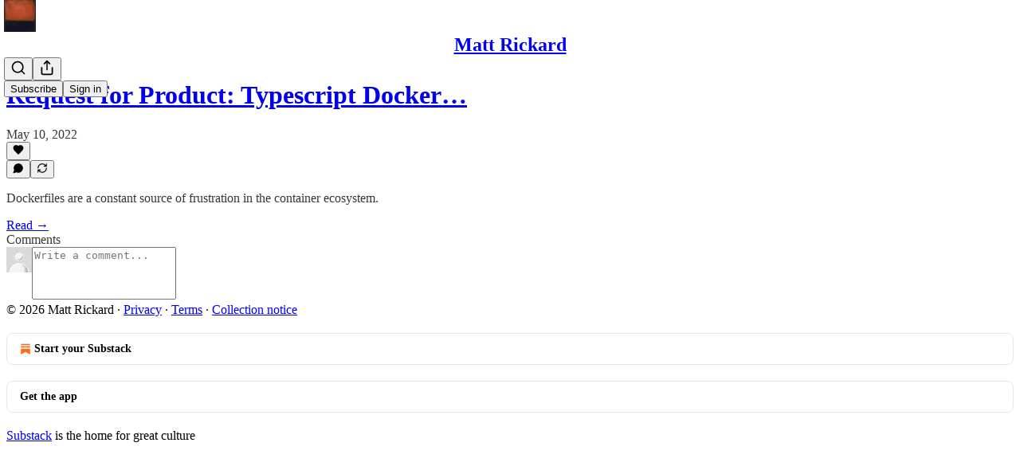

--- FILE ---
content_type: application/javascript
request_url: https://substackcdn.com/bundle/static/js/4744.9a884348.js
body_size: 9664
content:
"use strict";(self.webpackChunksubstack=self.webpackChunksubstack||[]).push([["4744"],{71036:function(e,t,i){i.d(t,{A:()=>n});let n={content:"content-JGN4ux",open:"open-zZMbkU",close:"close-KnhLUu"}},14444:function(e,t,i){i.d(t,{A:()=>n});let n={inlineContainer:"inlineContainer-FbhgTi",container:"container-ORd8N2"}},48028:function(e,t,i){i.d(t,{I:()=>p});var n=i(69277),r=i(4006),a=i(38390),l=i(32485),o=i.n(l),s=i(17402),c=i(84014),u=i(11510),d=i(18359);let p=(0,s.forwardRef)((e,t)=>{let{children:i,className:l,fullscreenMobile:s,width:p,style:h,onClose:b,disableCloseOnBackdropClick:g,testId:f,initialFocus:m}=e,C=(0,u.Iu)(),v=C&&!s&&b;return(0,r.FD)(a.UC,{forceMount:!0,ref:t,"data-testid":f,className:o()(l,d.A.panel,C&&d.A.mobile,s&&d.A.fullscreenMobile),style:(0,n._)({width:C?void 0:p},h),onOpenAutoFocus:e=>{(null==m?void 0:m.current)&&(e.preventDefault(),m.current.focus())},onCloseAutoFocus:e=>{e.preventDefault()},onPointerDownOutside:e=>{e.preventDefault()},onEscapeKeyDown:e=>{g&&e.preventDefault()},children:[v&&(0,r.Y)(c.D,{close:b}),i]})});p.displayName="ModalPanel"},55734:function(e,t,i){i.d(t,{r:()=>h,p:()=>p});var n=i(4006),r=i(35426),a=i(32485),l=i.n(a),o=i(17402);let s="transition-vApOKl",c="mobile-v3F3YQ",u="from-yIK2iV",d="to-tgOjA4",p=e=>{let{children:t}=e;return(0,n.Y)(r.e.Child,{as:o.Fragment,enter:s,enterFrom:u,enterTo:d,leave:s,leaveFrom:d,leaveTo:u,children:t})},h=e=>{let{children:t}=e;return(0,n.Y)(r.e.Child,{as:o.Fragment,enter:l()(s,c),enterFrom:l()(u,c),enterTo:l()(d,c),leave:l()(s,c),leaveFrom:l()(d,c),leaveTo:l()(u,c),children:t})}},67250:function(e,t,i){i.d(t,{H:()=>a});var n=i(84605),r=i(67140);function a(e){let{value:t,format:i,currency:a,currencyIsMinorUnits:l}=e,{userLocale:o}=(0,n.GO)();return(0,r.V)(t,i,a,l,o)}},25851:function(e,t,i){i.d(t,{Q:()=>u});var n=i(69277),r=i(32641),a=i(4006),l=i(32485),o=i.n(l),s=i(33727),c=i(10996);function u(e){var{className:t}=e,i=(0,r._)(e,["className"]);return(0,a.Y)(c.e$,{children:(0,a.Y)(s.Z,(0,n._)({className:o()("panel-JHzhUT",t),shadow:"md",radius:"sm",sizing:"border-box",outline:"none",border:"detail",gap:2,zIndex:1},i))})}},4257:function(e,t,i){i.d(t,{u:()=>C});var n=i(69277),r=i(70408),a=i(4006),l=i(32485),o=i.n(l),s=i(66803),c=i(418),u=i(32641),d=i(97731);let p=e=>{var{fill:t="#FF6719"}=e,i=(0,u._)(e,["fill"]);return(0,a.FD)(d.A,(0,r._)((0,n._)({},i),{fill:t,name:"BestsellerBadgeIcon",svgParams:{viewBox:"0 0 40 40",height:40,width:40},children:[(0,a.Y)("path",{d:"M17.4385 1.2681C19.3988 0.456149 21.6012 0.45615 23.5615 1.2681L31.5807 4.58976C33.5409 5.40172 35.0983 6.95911 35.9102 8.91933L39.2319 16.9385C40.0439 18.8988 40.0439 21.1012 39.2319 23.0615L35.9102 31.0807C35.0983 33.0409 33.5409 34.5983 31.5807 35.4102L23.5615 38.7319C21.6012 39.5439 19.3988 39.5439 17.4385 38.7319L9.41933 35.4102C7.45911 34.5983 5.90171 33.0409 5.08976 31.0807L1.7681 23.0615C0.956149 21.1012 0.95615 18.8988 1.7681 16.9385L5.08976 8.91933C5.90172 6.95911 7.45911 5.40171 9.41933 4.58976L17.4385 1.2681Z",fill:t,stroke:"transparent"}),(0,a.Y)("path",{d:"M27.1666 15L17.9999 24.1667L13.8333 20",stroke:"white",strokeWidth:"4",strokeLinecap:"round",strokeLinejoin:"round"})]}))},h=e=>(0,a.FD)(d.A,(0,r._)((0,n._)({},e),{name:"BestsellerBadgeOutlineIcon",svgParams:{viewBox:"0 0 40 40",height:40,width:40},children:[(0,a.Y)("path",{d:"M17.8212 2.19198C19.5364 1.48152 21.4636 1.48152 23.1788 2.19198L31.198 5.51364C32.9132 6.2241 34.2759 7.58682 34.9864 9.30201L38.308 17.3212C39.0185 19.0364 39.0185 20.9636 38.308 22.6788L34.9864 30.698C34.2759 32.4132 32.9132 33.7759 31.198 34.4864L23.1788 37.808C21.4636 38.5185 19.5364 38.5185 17.8212 37.808L9.80201 34.4864C8.08682 33.7759 6.7241 32.4132 6.01364 30.698L2.69198 22.6788C1.98152 20.9636 1.98152 19.0364 2.69198 17.3212L6.01364 9.30201C6.7241 7.58682 8.08682 6.2241 9.80202 5.51364L17.8212 2.19198Z",stroke:"#FF6719",strokeWidth:"4",fill:"transparent"}),(0,a.Y)("path",{d:"M27.1666 15L17.9999 24.1667L13.8333 20",stroke:"#FF6719",strokeWidth:"4",strokeLinecap:"round",strokeLinejoin:"round"})]}));function b(e){var{colorFg:t="var(--color-fg)",colorBg:i="var(--color-bg)"}=e,l=(0,u._)(e,["colorFg","colorBg"]);return(0,a.FD)("svg",(0,r._)((0,n._)({width:"130",height:"130",viewBox:"0 0 130 130",fill:"none",xmlns:"http://www.w3.org/2000/svg"},l),{children:[(0,a.Y)("circle",{cx:"65",cy:"65",r:"65",fill:i}),(0,a.Y)("path",{d:"M67.5321 67.2143C62.0162 68.2532 54.1338 68.2193 47.1778 64.9205M62.2892 67.2143C61.2169 61.5215 61.2875 53.3079 64.9106 46.1935M62.2892 62.5387C67.8295 61.4951 75.7573 61.534 82.7358 64.8765M67.6643 62.5635C68.7424 68.2874 68.6652 76.5598 64.9832 83.7008M64.9106 46.1935C66.0867 43.8841 67.6371 41.6906 69.6443 39.7368C77.6175 31.5462 89.5811 30.9614 97.1218 32.3817C98.5421 39.9224 97.9573 51.886 89.7667 59.8592C87.6515 62.032 85.2556 63.6696 82.7358 64.8765M64.9106 46.1935C63.7346 43.8841 62.1841 41.6906 60.177 39.7368C52.2038 31.5462 40.2401 30.9614 32.6995 32.3817C31.2791 39.9224 31.8639 51.886 40.0546 59.8592C42.1955 62.0585 44.6242 63.7095 47.1778 64.9205M82.7358 64.8765C85.2556 66.0834 87.6515 67.7209 89.7667 69.8938C97.9573 77.8669 98.5421 89.8306 97.1218 97.3712C89.5811 98.7916 77.6175 98.2068 69.6443 90.0162C67.6781 88.1022 66.1502 85.9583 64.9832 83.7008M64.9832 83.7008C63.8145 85.9674 62.2826 88.12 60.3092 90.041C52.3361 98.2316 40.3724 98.8164 32.8317 97.3961C31.4114 89.8554 31.9962 77.8918 40.1868 69.9186C42.2908 67.7572 44.6726 66.1255 47.1778 64.9205",stroke:t,strokeWidth:"8.125",strokeLinejoin:"round"})]}))}function g(e){var{colorFg:t="var(--color-fg)",colorBg:i="var(--color-bg)"}=e,l=(0,u._)(e,["colorFg","colorBg"]);return(0,a.FD)("svg",(0,r._)((0,n._)({width:"130",height:"130",viewBox:"0 0 130 130",fill:"none",xmlns:"http://www.w3.org/2000/svg"},l),{children:[(0,a.Y)("circle",{cx:"65",cy:"65",r:"65",fill:i}),(0,a.Y)("path",{d:"M65.6465 68.0823C64.755 67.4734 63.829 66.7729 62.8971 65.9868M64.2878 62.7891C71.3916 62.5823 82.0308 64.7055 88.6659 72.6185M67.0615 62.7891C67.4781 63.9548 67.8607 65.2444 68.1794 66.6255M51.7343 46.2144C51.1193 45.9643 50.4867 45.7372 49.8361 45.5355C39.1879 41.9166 28.4388 46.7479 22.4627 51.3612C24.5858 58.6061 30.4423 68.8328 41.184 72.1639C41.6837 72.3338 42.1837 72.485 42.6834 72.6185M51.7343 46.2144C51.6666 45.4392 51.6364 44.6504 51.6472 43.8489C51.4959 32.6036 59.4123 23.8735 65.6465 19.6155C71.8808 23.8735 79.7972 32.6036 79.646 43.8489C79.6568 44.6586 79.6259 45.4553 79.5568 46.2382M51.7343 46.2144C52.4801 54.7605 57.7774 61.6677 62.8971 65.9868M79.5568 46.2382C80.19 45.9786 80.842 45.7436 81.5131 45.5355C92.1613 41.9166 102.91 46.7479 108.887 51.3612C106.763 58.6061 100.907 68.8328 90.1652 72.1639C89.6655 72.3338 89.1656 72.485 88.6659 72.6185M79.5568 46.2382C70.2171 50.0661 64.9642 59.225 62.8971 65.9868M88.6659 72.6185C89.0793 73.1115 89.4771 73.6269 89.8576 74.1657C96.5898 83.1744 95.3167 94.8904 92.7758 102C85.2294 102.219 73.6935 99.8095 67.2061 90.6229C66.6404 89.866 66.1313 89.0899 65.6746 88.2991M65.6746 88.2991C65.218 89.0899 64.7089 89.866 64.1432 90.6229C57.6557 99.8095 46.1198 102.219 38.5734 102C36.0326 94.8904 34.7595 83.1744 41.4917 74.1657C41.8722 73.6269 42.27 73.1115 42.6834 72.6185M65.6746 88.2991C69.7614 81.2212 69.6413 72.9599 68.1794 66.6255M42.6834 72.6185C47.2593 73.8412 51.8116 73.5781 55.9533 72.5175C60.7962 71.2773 65.0778 68.9466 68.1794 66.6255",stroke:t,strokeWidth:"8.125",strokeLinejoin:"round"})]}))}function f(e){var{colorFg:t="var(--color-fg)",colorBg:i="var(--color-bg)"}=e,l=(0,u._)(e,["colorFg","colorBg"]);return(0,a.FD)("svg",(0,r._)((0,n._)({width:"130",height:"130",viewBox:"0 0 130 130",fill:"none",xmlns:"http://www.w3.org/2000/svg"},l),{children:[(0,a.Y)("circle",{cx:"65",cy:"65",r:"65",fill:i}),(0,a.Y)("path",{d:"M65.8178 64.6615C59.9506 60.6715 52.6124 52.4902 52.7548 41.9528C52.7384 40.736 52.8216 39.5508 52.9909 38.3997M66.0797 65.3154C66.0986 65.348 66.1175 65.3807 66.1364 65.4136M65.8178 64.9992C65.2916 57.9443 67.0684 47.0438 75.4306 40.5834C76.5227 39.6919 77.666 38.9317 78.8438 38.2886M65.8179 64.9714C59.0286 67.0571 47.9603 67.7662 39.7687 61.0927C38.7178 60.2825 37.7706 59.4023 36.9188 58.4683M78.8438 38.2886C86.4928 34.1121 95.5904 34.8762 101.476 36.6775C101.936 42.8428 100.637 51.9448 94.721 58.454M78.8438 38.2886C77.469 29.525 70.9858 22.7599 65.8178 19.2455C60.628 22.7748 54.2874 29.5822 52.9909 38.3997M94.721 58.454C102.977 61.7257 108.166 69.4216 110.455 75.2094C105.819 79.488 97.6558 84.2461 88.6667 83.497M94.721 58.454C93.5875 58.0047 92.3961 57.6389 91.1466 57.3729C80.8595 54.8929 71.1285 60.1901 65.9175 64.9992C63.3212 71.5843 56.9757 80.641 46.6277 82.8553C45.4029 83.1519 44.1868 83.3366 42.9859 83.4236M88.6667 83.497C91.263 91.9728 88.4537 100.827 85.333 106.224C79.3164 105.319 70.9133 102.147 65.8177 95.2545M88.6667 83.497C88.3139 82.3454 87.8614 81.2007 87.2962 80.0726C82.9565 70.7934 73.1343 66.6144 66.1364 65.4136M65.8177 95.2545C60.7294 102.153 52.3292 105.334 46.3133 106.246C43.1749 100.83 40.3466 91.9318 42.9859 83.4236M65.8177 95.2545C66.6706 94.0981 67.4304 92.8373 68.0704 91.4651C72.7599 82.0801 69.6643 71.5554 66.1364 65.4136M42.9859 83.4236C34.1027 84.0672 26.05 79.3694 21.4552 75.1378C23.7146 69.4071 28.8135 61.8041 36.9188 58.4683M36.9188 58.4683C30.987 51.9645 29.6766 42.8564 30.1303 36.6869C36.072 34.8616 45.2909 34.0906 52.9909 38.3997",stroke:t,strokeWidth:"8.125",strokeLinejoin:"round"})]}))}let m={xs:12,sm:16,md:18,lg:24,xl:40,"2xl":132};function C(e){let{size:t,isStatic:i,badge:l}=e,u=m[t];if("bestseller"===l.type){if(!l.tier)return null;let e={height:u,isStatic:i};if(100===l.tier)return(0,a.Y)(h,(0,n._)({},e));let t=1e4===l.tier?"var(--color-accent-fg-purple)":void 0;return(0,a.Y)(p,(0,r._)((0,n._)({},e),{fill:t}))}if("subscriber"===l.type){if(!l.tier)return null;let e={width:u,height:u,className:o()("subscriberBadge-Lpjxjx",l.accent_colors&&"isSubscriber-JdH2KX")};return 1===l.tier?(0,a.Y)(b,(0,n._)({},e)):5===l.tier?(0,a.Y)(g,(0,n._)({},e)):(0,a.Y)(f,(0,n._)({},e))}return"vip"===l.type?(0,a.Y)(s.A,{size:u,stroke:"var(--color-fg-primary)"}):(0,a.Y)(c.A,{size:u,stroke:"var(--color-fg-primary)"})}},79107:function(e,t,i){i.d(t,{w:()=>u});var n=i(4006),r=i(17028),a=i(81203),l=i(75303),o=i(24777),s=i(92636),c=i(57324);function u(e){let{subscription:t={},publicationUser:i={},publication:u,type:h,onVisibilityChange:b,visibility:g}=e,f=g?"public"===g:"writes"===h?i.public:"public"===t.visibility;return(0,n.FD)(d,{children:[(0,n.Y)(l.AE,{href:(0,s.yR)((0,s.$_)(u),{utm_source:c.VU.editProfileVisibility}),target:"_blank",rel:"noopener noreferrer",children:(0,n.FD)(p,{children:[(0,n.Y)(a.Nq,{size:32,pub:u}),u&&(0,n.Y)(r.EY.B4,{weight:"semibold",ellipsis:!0,children:u.name})]})}),(0,n.Y)(o.d,{checked:f,onChange:e=>{b({type:h,publicationUser:i,subscription:t,visibility:e?"public":"private"})}})]})}let d=(0,l.I4)({display:"flex",gap:12,padding:8,justifyContent:"start",alignItems:"center",minWidth:0}),p=(0,l.I4)({display:"flex",gap:12,justifyContent:"start",alignItems:"center",flex:"grow",minWidth:0})},60782:function(e,t,i){i.d(t,{a:()=>m});var n=i(69277),r=i(70408),a=i(4006),l=i(6498),o=i.n(l),s=i(17402),c=i(86500),u=i(94729),d=i(68349),p=i(17028),h=i(16074),b=i(67250),g=i(79107),f=i(32848);function m(e){let{result:t}=(0,f.n7)();return t?(0,a.Y)(C,(0,r._)((0,n._)({},e),{result:t})):null}function C(e){let{result:t,onChange:i}=e,{refetchPublication:l,updateSubscriptions:m}=(0,f.n7)(),[C,v]=(0,s.useState)(()=>{let{publicationMap:e,publicationUserMap:i}=t;return null==t?void 0:t.subscriptions.filter(e=>!i.get(e.publication_id)).map(t=>(0,r._)((0,n._)({},t),{pub:e.get(t.publication_id),publication:e.get(t.publication_id)})).sort((e,t)=>{var i,n,r,a;return(null!=(r=null==(i=e.publication)?void 0:i.name)?r:"").localeCompare(null!=(a=null==(n=t.publication)?void 0:n.name)?a:"")})}),[Y,y]=(0,s.useMemo)(()=>o()(C,e=>"subscribed"===e.membership_state),[C]),w=C.some(e=>"private"===e.visibility),F=C.some(e=>"public"===e.visibility),[_,D]=(0,s.useState)(6);(0,s.useEffect)(()=>{D(null)},[]);let B=async e=>{let t=C.map(t=>(0,r._)((0,n._)({},t),{visibility:e}));null==i||i(t);let a=C.map(t=>({id:t.id,visibility:e}));(0,c.u4)(c.qY.PROFILE_EDITED,{type:"visibility_toggled_all",for:"reads",count:a.length,newVisibility:e}),v(t);try{await (0,u.x6)("/api/v1/subscription/visibilities/all",{method:"POST",json:{visibility:e}})}catch(e){}let l=await caches.open("api-cache");await l.delete("/api/v1/subscriptions"),m(t)},I=async e=>{let{subscription:t,visibility:a}=e,o=C.map(e=>e.id===t.id?(0,r._)((0,n._)({},e),{visibility:a}):e);null==i||i(o),v(o),(0,c.u4)(c.qY.PROFILE_EDITED,{type:"read_visibility_toggled",visibility:a});try{await (0,u.x6)("/api/v1/subscription/".concat(t.id,"/visibility"),{method:"POST",json:{visibility:a}})}catch(e){alert((0,d.uX)(e))}let s=await caches.open("api-cache");await s.delete("/api/v1/subscriptions"),t.publication_id&&await l(t.publication_id)};return(0,a.FD)(p.VP,{gap:16,children:[C.length>1&&(0,a.FD)(p.fI,{gap:4,children:[(0,a.Y)(p.$n,{priority:"secondary",onClick:()=>B("private"),disabled:!F,flex:"grow",children:"Hide all"}),(0,a.Y)(p.$n,{priority:"secondary",onClick:()=>B("public"),disabled:!w,flex:"grow",children:"Make all public"})]}),(0,a.FD)(p.VP,{className:"subscriptionsStack-t2l8yv",overflowY:"auto",border:"detail",radius:"md",padding:8,gap:16,children:[Y.length>0&&(0,a.FD)(p.VP,{gap:8,paddingTop:4,children:[(0,a.FD)(p.EY.Meta,{color:"secondary",paddingX:8,children:[(0,a.Y)(b.H,{format:"number",value:Y.length})," ","paid subscriptions"]}),(null!=_?Y.slice(0,_):Y).map(e=>(0,a.Y)(g.w,{type:"reads",subscription:e,publication:e.publication,onVisibilityChange:I},e.id))]}),Y.length>0&&y.length>0&&(0,a.Y)(h.c,{}),y.length>0&&(0,a.FD)(p.VP,{gap:8,paddingTop:4,children:[(0,a.Y)(p.EY.Meta,{color:"secondary",paddingX:8,children:"Free subscriptions"}),(null!=_?y.slice(0,_):y).map(e=>(0,a.Y)(g.w,{type:"reads",subscription:e,publication:e.publication,onVisibilityChange:I},e.id))]})]})]})}},62252:function(e,t,i){i.d(t,{q:()=>X});var n=i(69277),r=i(70408),a=i(79785),l=i(4006),o=i(38314),s=i(67535),c=i(60250),u=i(54718),d=i(87677),p=i(17402),h=i(84605),b=i(46271),g=i(86500),f=i(99662),m=i(31392),C=i(12501),v=i(17028),Y=i(3443),y=i(88774),w=i(67250),F=i(25851),_=i(81203),D=i(4257),B=i(67140),I=i(16993),M=i(60782);function k(e){let{isOpen:t,onClose:i}=e,{iString:n}=(0,h.GO)();return(0,l.FD)(I.aF,{isOpen:t,onClose:i,children:[(0,l.Y)(I.rQ,{title:n("Subscription visibility"),description:n("Control which of your subscriptions appear on your profile"),showClose:!0,onClose:i}),(0,l.Y)(I.cw,{children:(0,l.Y)(M.a,{})})]})}var N=i(76528),P=i(52801),x=i(55298),S=i(92636),E=i(28700),V=i(49807),L=i(98949);let A={userStatusPopoverContent:"userStatusPopoverContent-Dq9jUa",subscriptionItem:"subscriptionItem-Fianmj",subscriptionContext:"subscriptionContext-TxZ2tf",secondaryBadgeButton:"secondaryBadgeButton-ZKuuU3",currentPublicationBar:"currentPublicationBar-xMtV6t",moreButton:"moreButton-T3omhQ",badgeAnimation:"badgeAnimation-K_JAim",backButton:"backButton-B6X90Z"};function O(){let e=(0,a._)([""," has hundreds of paid subscriptions"]);return O=function(){return e},e}function z(){let e=(0,a._)([""," has thousands of paid subscriptions"]);return z=function(){return e},e}function U(){let e=(0,a._)([""," has tens of thousands of paid subscriptions"]);return U=function(){return e},e}function T(){let e=(0,a._)(["#"," Rising in ",""]);return T=function(){return e},e}function j(){let e=(0,a._)(["#"," in ",""]);return j=function(){return e},e}function K(){let e=(0,a._)([""," is a Substack Bestseller"]);return K=function(){return e},e}function R(){let e=(0,a._)([""," paid subscriptions"]);return R=function(){return e},e}function X(e){let{userId:t,badge:i,hideViewProfileButton:a=!1,children:c}=e,u=function(){let[e,t]=(0,p.useState)(!1);return{open:()=>t(!0),element:(0,l.Y)(k,{isOpen:e,onClose:()=>t(!1)})}}(),[d,h]=(0,p.useState)(()=>"subscriber"===i.type?(0,r._)((0,n._)({},i),{color:null}):i),[b,m]=(0,p.useState)(!1),[C,y]=(0,p.useState)(!1),{refs:w,floatingStyles:_,context:D,update:B}=(0,o.we)({open:b,onOpenChange:m,middleware:[(0,s.RK)(),(0,s.BN)()]}),I=(0,o.Mk)(D,{mouseOnly:!0,delay:{open:500,close:250}}),{getReferenceProps:M,getFloatingProps:P}=(0,o.bv)([I,(0,o.s9)(D,{ancestorScroll:!0})]),{isMounted:x,styles:S}=(0,Y.g)(D),{userStatus:E}=(e=>{let{userId:t,shouldFetch:i}=e,n=(0,N.OU)("/api/v1/user_status/".concat(t),{auto:!!(i&&t),deps:[i,t]});return t?{userStatus:n.data,isLoading:n.isLoading}:{userStatus:null,isLoading:!1}})({shouldFetch:!!(t&&b),userId:t});if(ec({badge:i,shouldPreload:C}),(0,p.useEffect)(()=>{b&&E&&(0,g.u4)(g.qY.USER_CREDENTIAL_DRAWER_OPENED,{userId:t})},[b,E]),(0,L.Fr)()||(0,f.y)())return(0,l.Y)(l.FK,{children:c});let V=M();return(0,l.FD)(v.fI,(0,r._)((0,n._)({ref:w.setReference,onClick:e=>{e.stopPropagation()}},V),{onMouseEnter:e=>{y(!0),"function"==typeof(null==V?void 0:V.onMouseEnter)&&V.onMouseEnter(e)},children:[c,u.element,E&&x&&(0,l.Y)(o.XF,{children:(0,l.Y)(v.az,(0,r._)((0,n._)({style:(0,r._)((0,n._)({},_),{zIndex:v.iC}),ref:w.setFloating},P()),{children:(0,l.Y)(F.Q,{style:S,children:(0,l.Y)(W,{userId:t,badge:d,onChangeBadge:e=>{h(e),B()},hideViewProfileButton:a,userStatus:E,onEditSubscriptions:u.open})})}))})]}))}function W(e){let{userId:t,badge:i,hideViewProfileButton:n=!1,userStatus:r,onChangeBadge:a,onEditSubscriptions:o}=e;switch(i.type){case"bestseller":return(0,l.Y)(H,{badge:i,userId:t,hideViewProfileButton:n,userStatus:r,onChangeBadge:a});case"subscriber":return(0,l.Y)(G,{badge:i,userId:t,hideViewProfileButton:n,userStatus:r,onChangeBadge:a,onEditSubscriptions:o});case"unverified":return(0,l.Y)($,{badge:i,userId:t,hideViewProfileButton:n,userStatus:r});case"vip":return(0,l.Y)(Z,{badge:i,userId:t,hideViewProfileButton:n,userStatus:r,onChangeBadge:a});default:return(0,l.Y)(l.FK,{})}}function H(e){let{badge:t,userId:i,hideViewProfileButton:n=!1,userStatus:r,onChangeBadge:a}=e,{iString:o,iTemplate:s}=(0,h.GO)(),c=!!(null==r?void 0:r.leaderboardStatus),u=t.tier,d=r.leaderboardStatus?"trending"===r.leaderboardStatus.ranking?s(T(),null==r?void 0:r.leaderboardStatus.rank,null==r?void 0:r.leaderboardStatus.label):s(j(),null==r?void 0:r.leaderboardStatus.rank,null==r?void 0:r.leaderboardStatus.label):"",p=(()=>{switch(u){case 100:return c?o("with hundreds of paid subscribers"):r.userName?s(O(),r.userName):o("Hundreds of paid subscriptions");case 1e3:return c?o("with thousands of paid subscribers"):r.userName?s(z(),r.userName):o("Thousands of paid subscriptions");case 1e4:return c?o("with tens of thousands of paid subscribers"):r.userName?s(U(),r.userName):o("Tens of thousands of paid subscriptions");default:return""}})(),{subscriptionCount:b}=q(r),{userName:g}=r,f=g?s(K(),g):o("Substack Bestseller");return(0,l.FD)(J,{children:[(0,l.FD)(v.VP,{gap:4,children:[(0,l.Y)(ee,{badge:t,title:f}),(0,l.Y)(v.VP,{paddingX:16,children:(null==r?void 0:r.leaderboardStatus)?(0,l.FD)(v.EY.B4,{color:"secondary",textAlign:"center",translated:!0,children:[I18N.p(null==r?void 0:r.leaderboardStatus.publicationName)," is"," ",(0,l.Y)(v.Yq,{href:(0,V.Rtp)({categoryId:null==r?void 0:r.leaderboardStatus.categoryId,ranking:null==r?void 0:r.leaderboardStatus.ranking}),color:"accent",children:I18N.p(d)})," ",I18N.p(p)]}):(0,l.Y)(v.EY.B4,{color:"secondary",textAlign:"center",children:p})})]}),(0,l.FD)(Q,{children:[(null==r?void 0:r.secondaryBadge)&&(0,l.Y)(en,{badge:r.secondaryBadge,count:b,onChangeBadge:a}),i&&!n&&(0,l.Y)(ei,{userId:i,userName:null==r?void 0:r.userName})]})]})}function q(e){var t,i;let{currentPublicationSubscription:n}=e,r=(null==e?void 0:e.subscriptions.length)+ +!!n;return{subscriptionCount:r,hiddenSubscriptionsCount:null!=(t=null==e?void 0:e.subscriptions.filter(e=>"hidden"===e.visibility).length)?t:0,subscriptions:null!=(i=null==e?void 0:e.subscriptions.filter(e=>"public"===e.visibility))?i:[]}}function G(e){var t;let{badge:i,userId:n,hideViewProfileButton:r=!1,userStatus:a,onChangeBadge:o,onEditSubscriptions:s}=e,{primaryBadge:d,secondaryBadge:p,currentPublicationSubscription:g,userName:f}=a,{iString:m,iTemplate:C}=(0,h.GO)(),Y=(0,b.Jd)(),{subscriptionCount:F,hiddenSubscriptionsCount:D,subscriptions:I}=q(a),M=function(e){let t=4,i=72,n=14,r="sm";for(let a=0;a<1e3;a++){let a=Math.ceil(e/t);if(a*i+n*(a-1)<300)return{columns:t,size:i,gap:n,radius:r};n>4&&(n-=2),(i=function(e){return ea.reduce((t,i)=>Math.abs(i-e)<Math.abs(t-e)?i:t)}(Math.floor((343-n*((t+=1)-1))/t)))<=28&&(r="xs")}throw Error("No possible size")}((null!=F?F:0)-D+ +(D>0));return(0,l.FD)(J,{children:[(0,l.FD)(v.VP,{gap:20,children:[(0,l.FD)(v.VP,{children:[(0,l.Y)(el,{badge:i}),p&&d&&(0,l.Y)(v.K0,{className:A.backButton,position:"absolute","aria-label":"back",priority:"secondary",onClick:()=>o(d),rounded:!0,size:"sm",children:(0,l.Y)(c.A,{})}),n===(null==Y?void 0:Y.id)&&(0,l.Y)(y.W1,{trigger:(0,l.Y)(v.K0,{priority:"secondary",rounded:!0,size:"sm",position:"absolute",className:A.moreButton,children:(0,l.Y)(u.A,{})}),strategy:"absolute",children:(0,l.Y)(y.Dr,{onClick:s,children:m("Edit subscription visibility")})})]}),(0,l.FD)(v.EY.H4,{textAlign:"center",paddingX:16,children:[null!=f?f:"User"," ",(0,l.Y)(v.az,{as:"span",fontStyle:"italic",children:"subscribes"}),"."]})]}),(0,l.Y)(Q,{children:(0,l.FD)(v.VP,{gap:8,children:[(0,l.FD)(v.VP,{gap:12,paddingY:8,children:[(0,l.Y)(v.EY.Meta,{alignSelf:"start",children:F?1===F?m("1 paid subscription"):C(R(),(0,B.V)(F,"number")):m("Paid subscriptions")}),g&&(0,l.Y)(er,{subscription:g}),(0,l.Y)(v.fI,{display:"grid",justifyContent:"space-between",style:{gridTemplateColumns:"repeat(".concat(M.columns,", ").concat(M.size,"px)"),rowGap:M.gap},children:(0,l.FD)(l.FK,{children:[I.map(e=>(0,l.FD)(v.VP,{className:A.subscriptionItem,alignItems:"center",gap:4,style:{width:M.size},children:[(0,l.Y)(_.wg,{size:M.size,logoUrl:e.logoUrl,publicationName:e.publicationName,radius:M.radius,href:e.primaryUserId?(0,E.dt)(e.primaryUserId):(0,S.$_)({subdomain:e.subdomain}),frame:e.isFounding&&M.size>40?"accent-fg-purple":void 0}),(0,l.Y)(v.EY.B4,{className:A.subscriptionContext,children:e.timeFrameString})]},e.publicationId)),D>0&&(0,l.FD)(v.VP,{className:A.subscriptionItem,alignItems:"center",gap:4,children:[(0,l.Y)(v.VP,{className:A.subscriptionItemPubAvatar,bg:"elevated-secondary",justifyContent:"center",alignItems:"center",sizing:"border-box",radius:M.radius,style:{width:M.size,height:M.size},children:(0,l.Y)(v.EY.B2,{weight:"semibold",color:"secondary",children:(0,l.Y)(w.H,{value:D,format:"number"})})}),(0,l.Y)(v.EY.B4,{className:A.subscriptionContext,children:m("Private")})]})]})})]}),n&&!r&&(0,l.Y)(v.$n,{href:(0,E.rf)(n,null!=(t=null==a?void 0:a.userName)?t:null),priority:"secondary",children:m("View profile")})]})})]})}function $(e){let{badge:t,userId:i,hideViewProfileButton:n=!1,userStatus:r}=e,{iString:a}=(0,h.GO)(),o=(0,b.Jd)(),s=(null==o?void 0:o.id)===i,{userName:c}=r,u=c?"".concat(c,"*"):a("Unverified user");return(0,l.FD)(J,{children:[(0,l.FD)(v.VP,{gap:4,children:[(0,l.Y)(ee,{badge:t,title:u}),(0,l.Y)(v.EY.B4,{textAlign:"center",paddingX:16,children:a("*This account has no verified phone number or paid subscriptions")})]}),(0,l.Y)(Q,{children:(0,l.FD)(v.VP,{gap:8,children:[s&&(0,l.Y)(v.$n,{priority:"secondary",href:(0,x.wH)(),children:a("Verify in the Substack app")}),!n&&(0,l.Y)(ei,{userId:i,userName:null==r?void 0:r.userName,priority:s?"tertiary":"secondary"})]})})]})}function Z(e){let{badge:t,userId:i,hideViewProfileButton:n=!1,userStatus:r,onChangeBadge:a}=e,{iString:o}=(0,h.GO)(),{userName:s}=r,c=null!=s?s:o("Verified creator"),{subscriptionCount:u}=q(r);return(0,l.FD)(J,{children:[(0,l.FD)(v.VP,{gap:4,children:[(0,l.Y)(ee,{badge:t,title:c}),(0,l.FD)(v.EY.B4,{textAlign:"center",translated:!0,paddingX:16,children:[(0,l.Y)(v.Yq,{href:t.url,color:"accent",target:"_blank",rel:"noopener noreferrer",children:I18N.p(t.handle)})," ","on ",I18N.p(t.service)]})]}),(0,l.FD)(Q,{children:[r.secondaryBadge&&(0,l.Y)(en,{badge:r.secondaryBadge,count:u,onChangeBadge:a}),i&&!n&&(0,l.Y)(ei,{userId:i,userName:null==r?void 0:r.userName})]})]})}function J(e){let{children:t}=e;return(0,l.Y)(v.VP,{gap:20,paddingY:16,className:A.userStatusPopoverContent,children:t})}let Q=(0,v.I4)({display:"flex",direction:"column",gap:20,paddingX:16});function ee(e){let{badge:t,title:i}=e;return(0,l.FD)(v.VP,{gap:20,children:[(0,l.Y)(el,{badge:t}),(0,l.Y)(v.EY.H4,{textAlign:"center",paddingX:16,children:i})]})}function et(){let{auto:e=!0}=arguments.length>0&&void 0!==arguments[0]?arguments[0]:{},{result:t}=(0,C.qK)(()=>i.e("66860").then(i.bind(i,91463)).then(e=>e.DotLottieReact),[],{auto:e});return t}function ei(e){let{userId:t,userName:i,priority:n="secondary"}=e,{iString:r}=(0,h.GO)();return(0,l.Y)(v.$n,{href:(0,E.rf)(t,i),priority:n,children:r("View profile")})}function en(e){let{badge:t,count:i,onChangeBadge:n}=e;return(0,l.FD)(l.FK,{children:[(0,l.Y)(v.cG,{}),(0,l.FD)(v.Nm,{resetCss:!0,className:A.secondaryBadgeButton,display:"flex",alignItems:"center",justifyContent:"space-between",onClick:()=>n(t),bg:"primary-hover",padding:8,pullX:8,pullY:8,radius:"md",children:[(0,l.FD)(v.fI,{gap:8,alignItems:"center",children:[(0,l.Y)(D.u,{size:"xl",badge:t}),(0,l.FD)(v.EY.B4,{weight:"semibold",textAlign:"center",translated:!0,children:[(0,l.Y)(w.H,{format:"number",value:i})," paid subscriptions"]})]}),(0,l.Y)(d.A,{size:24})]})]})}function er(e){let{subscription:t}=e,i=t.accentColors;return(0,l.FD)(v.fI,{className:A.currentPublicationBar,gap:12,padding:16,radius:"md",style:i?{"--bg":(0,P.O)(i.primary),"--bg-hover":(0,P.O)(i.primary_hover),"--fg":(0,P.O)(i.contrast)}:void 0,alignItems:"start",children:[(0,l.Y)(_.wg,{className:(0,v.iF)({shadow:"md"}),size:48,logoUrl:t.logoUrl,publicationName:t.publicationName,radius:"md",href:t.primaryUserId?(0,E.dt)(t.primaryUserId):(0,S.$_)({subdomain:t.subdomain})}),(0,l.FD)(v.VP,{gap:4,children:[t.isFounding?(0,l.FD)(v.EY.B2,{weight:"semibold",translated:!0,children:["Founding subscriber to ",I18N.p(t.publicationName)]}):(0,l.FD)(v.EY.B2,{weight:"semibold",translated:!0,children:["Paid subscriber to ",I18N.p(t.publicationName)]}),(0,l.Y)(v.EY.B3,{children:t.timeFrameString})]})]})}let ea=[20,24,28,32,36,40,44,48,56,64,72];function el(e){let{badge:t}=e,i=et(),n=eo(t),r=ec({badge:t,shouldPreload:!0}).result;return i&&n&&r?(0,l.Y)(v.fI,{justifyContent:"center",children:(0,l.Y)(i,{className:A.badgeAnimation,data:r,autoplay:!0,width:343,height:150,renderConfig:{devicePixelRatio:4}})}):(0,l.Y)(v.fI,{style:{height:150}})}function eo(e){var t;let i=(0,m.Ut)(),n=function(e){switch(e.type){case"vip":return"/vip";case"bestseller":return"/".concat(e.type,"/").concat(e.tier);case"subscriber":{let t;switch(e.tier){case 1:t=1;break;case 5:t=2;break;case 10:t=3}return"/".concat(e.type,"/").concat(t)}default:return null}}(e);return n?(t="/static/lottie/user_status_animation".concat(n,"/").concat(i,".lottie")).startsWith("//")||!t.startsWith("/")?(console.warn("cdnify called on non-path string ".concat(t)),t):"".concat(S.w4).concat(t):null}let es=new Map;function ec(e){let{badge:t,shouldPreload:i}=e;et({auto:i});let n=eo(t);return(0,C.qK)(async()=>{if(!n)return new ArrayBuffer;let e=es.get(n);if(e)return e;let t=await fetch(null!=n?n:"",{cache:"force-cache",credentials:"omit"}).then(e=>e.arrayBuffer());return es.set(n,t),t},[n,i],{auto:!!n&&i,initialResult:n?es.get(n):void 0})}}}]);